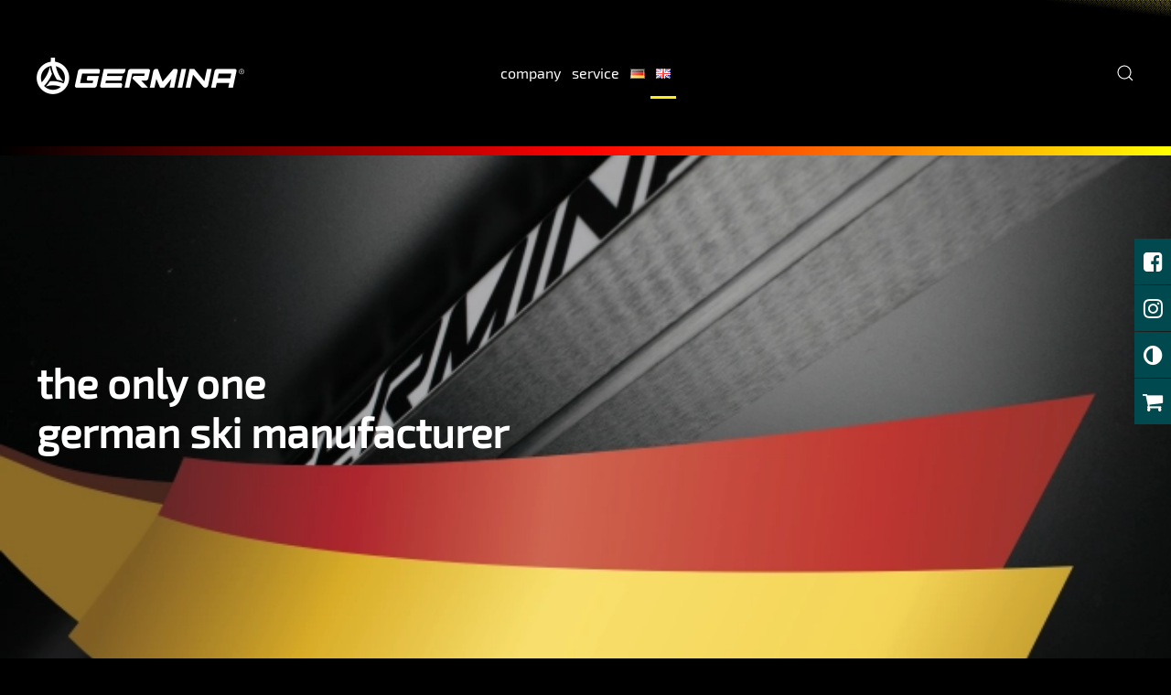

--- FILE ---
content_type: text/html; charset=UTF-8
request_url: https://www.germina.de/en/start
body_size: 16717
content:
<!DOCTYPE html>
<html lang="en-GB">
    <head>
        <meta charset="UTF-8">
        <meta name="viewport" content="width=device-width, initial-scale=1">
        <link rel="icon" href="/wp-content/uploads/2017/04/germina_app-e1498544067890.png" sizes="any">
                <link rel="apple-touch-icon" href="/wp-content/uploads/2017/04/germina_app-e1498544067890.png">
                <meta name='robots' content='index, follow, max-image-preview:large, max-snippet:-1, max-video-preview:-1' />
	<style>img:is([sizes="auto" i], [sizes^="auto," i]) { contain-intrinsic-size: 3000px 1500px }</style>
	<link rel="alternate" href="https://www.germina.de/" hreflang="de" />
<link rel="alternate" href="https://www.germina.de/en/start" hreflang="en" />

	<!-- This site is optimized with the Yoast SEO plugin v26.7 - https://yoast.com/wordpress/plugins/seo/ -->
	<title>GERMINA - Langlaufski / Skiroller / Mountainbikes aus Thüringen</title>
	<meta name="description" content="DEINE NATUR. DEIN SPORT! Mountainbikes - Skiroller - Langlaufski von GERMINA . Wir produzieren und entwickeln für dich individuelle Sportartikel in Thüringen" />
	<link rel="canonical" href="https://www.germina.de/en/start/" />
	<meta property="og:locale" content="en_GB" />
	<meta property="og:locale:alternate" content="de_DE" />
	<meta property="og:type" content="website" />
	<meta property="og:title" content="GERMINA - Langlaufski / Skiroller / Mountainbikes aus Thüringen" />
	<meta property="og:description" content="DEINE NATUR. DEIN SPORT! Mountainbikes - Skiroller - Langlaufski von GERMINA . Wir produzieren und entwickeln für dich individuelle Sportartikel in Thüringen" />
	<meta property="og:url" content="https://www.germina.de/en/start" />
	<meta property="og:site_name" content="GERMINA" />
	<meta property="article:modified_time" content="2019-08-02T07:55:08+00:00" />
	<meta property="og:image" content="http://wp-content/uploads/2017/08/winter_500x500.jpg" />
	<meta name="twitter:card" content="summary_large_image" />
	<script type="application/ld+json" class="yoast-schema-graph">{"@context":"https://schema.org","@graph":[{"@type":"WebPage","@id":"https://www.germina.de/en/start","url":"https://www.germina.de/en/start","name":"GERMINA - Langlaufski / Skiroller / Mountainbikes aus Thüringen","isPartOf":{"@id":"https://www.germina.de/en/start/#website"},"datePublished":"2019-08-01T13:28:13+00:00","dateModified":"2019-08-02T07:55:08+00:00","description":"DEINE NATUR. DEIN SPORT! Mountainbikes - Skiroller - Langlaufski von GERMINA . Wir produzieren und entwickeln für dich individuelle Sportartikel in Thüringen","breadcrumb":{"@id":"https://www.germina.de/en/start#breadcrumb"},"inLanguage":"en-GB","potentialAction":[{"@type":"ReadAction","target":["https://www.germina.de/en/start"]}]},{"@type":"BreadcrumbList","@id":"https://www.germina.de/en/start#breadcrumb","itemListElement":[{"@type":"ListItem","position":1,"name":"Startseite"}]},{"@type":"WebSite","@id":"https://www.germina.de/en/start/#website","url":"https://www.germina.de/en/start/","name":"GERMINA","description":"Langlaufski - Skiroller - Mountainbikes","potentialAction":[{"@type":"SearchAction","target":{"@type":"EntryPoint","urlTemplate":"https://www.germina.de/en/start/?s={search_term_string}"},"query-input":{"@type":"PropertyValueSpecification","valueRequired":true,"valueName":"search_term_string"}}],"inLanguage":"en-GB"}]}</script>
	<!-- / Yoast SEO plugin. -->


<link rel='dns-prefetch' href='//www.germina.de' />
<link rel="alternate" type="application/rss+xml" title="GERMINA &raquo; Feed" href="https://www.germina.de/en/feed" />
<link rel="alternate" type="application/rss+xml" title="GERMINA &raquo; Comments Feed" href="https://www.germina.de/en/comments/feed" />
		<style>
			.lazyload,
			.lazyloading {
				max-width: 100%;
			}
		</style>
				<!-- This site uses the Google Analytics by MonsterInsights plugin v9.11.1 - Using Analytics tracking - https://www.monsterinsights.com/ -->
							<script src="//www.googletagmanager.com/gtag/js?id=G-P2PJZXXTD9"  data-cfasync="false" data-wpfc-render="false" type="text/javascript" async></script>
			<script data-cfasync="false" data-wpfc-render="false" type="text/javascript">
				var mi_version = '9.11.1';
				var mi_track_user = true;
				var mi_no_track_reason = '';
								var MonsterInsightsDefaultLocations = {"page_location":"https:\/\/www.germina.de\/en\/start\/","page_referrer":"http:\/\/www.germina.de"};
								if ( typeof MonsterInsightsPrivacyGuardFilter === 'function' ) {
					var MonsterInsightsLocations = (typeof MonsterInsightsExcludeQuery === 'object') ? MonsterInsightsPrivacyGuardFilter( MonsterInsightsExcludeQuery ) : MonsterInsightsPrivacyGuardFilter( MonsterInsightsDefaultLocations );
				} else {
					var MonsterInsightsLocations = (typeof MonsterInsightsExcludeQuery === 'object') ? MonsterInsightsExcludeQuery : MonsterInsightsDefaultLocations;
				}

								var disableStrs = [
										'ga-disable-G-P2PJZXXTD9',
									];

				/* Function to detect opted out users */
				function __gtagTrackerIsOptedOut() {
					for (var index = 0; index < disableStrs.length; index++) {
						if (document.cookie.indexOf(disableStrs[index] + '=true') > -1) {
							return true;
						}
					}

					return false;
				}

				/* Disable tracking if the opt-out cookie exists. */
				if (__gtagTrackerIsOptedOut()) {
					for (var index = 0; index < disableStrs.length; index++) {
						window[disableStrs[index]] = true;
					}
				}

				/* Opt-out function */
				function __gtagTrackerOptout() {
					for (var index = 0; index < disableStrs.length; index++) {
						document.cookie = disableStrs[index] + '=true; expires=Thu, 31 Dec 2099 23:59:59 UTC; path=/';
						window[disableStrs[index]] = true;
					}
				}

				if ('undefined' === typeof gaOptout) {
					function gaOptout() {
						__gtagTrackerOptout();
					}
				}
								window.dataLayer = window.dataLayer || [];

				window.MonsterInsightsDualTracker = {
					helpers: {},
					trackers: {},
				};
				if (mi_track_user) {
					function __gtagDataLayer() {
						dataLayer.push(arguments);
					}

					function __gtagTracker(type, name, parameters) {
						if (!parameters) {
							parameters = {};
						}

						if (parameters.send_to) {
							__gtagDataLayer.apply(null, arguments);
							return;
						}

						if (type === 'event') {
														parameters.send_to = monsterinsights_frontend.v4_id;
							var hookName = name;
							if (typeof parameters['event_category'] !== 'undefined') {
								hookName = parameters['event_category'] + ':' + name;
							}

							if (typeof MonsterInsightsDualTracker.trackers[hookName] !== 'undefined') {
								MonsterInsightsDualTracker.trackers[hookName](parameters);
							} else {
								__gtagDataLayer('event', name, parameters);
							}
							
						} else {
							__gtagDataLayer.apply(null, arguments);
						}
					}

					__gtagTracker('js', new Date());
					__gtagTracker('set', {
						'developer_id.dZGIzZG': true,
											});
					if ( MonsterInsightsLocations.page_location ) {
						__gtagTracker('set', MonsterInsightsLocations);
					}
										__gtagTracker('config', 'G-P2PJZXXTD9', {"forceSSL":"true"} );
										window.gtag = __gtagTracker;										(function () {
						/* https://developers.google.com/analytics/devguides/collection/analyticsjs/ */
						/* ga and __gaTracker compatibility shim. */
						var noopfn = function () {
							return null;
						};
						var newtracker = function () {
							return new Tracker();
						};
						var Tracker = function () {
							return null;
						};
						var p = Tracker.prototype;
						p.get = noopfn;
						p.set = noopfn;
						p.send = function () {
							var args = Array.prototype.slice.call(arguments);
							args.unshift('send');
							__gaTracker.apply(null, args);
						};
						var __gaTracker = function () {
							var len = arguments.length;
							if (len === 0) {
								return;
							}
							var f = arguments[len - 1];
							if (typeof f !== 'object' || f === null || typeof f.hitCallback !== 'function') {
								if ('send' === arguments[0]) {
									var hitConverted, hitObject = false, action;
									if ('event' === arguments[1]) {
										if ('undefined' !== typeof arguments[3]) {
											hitObject = {
												'eventAction': arguments[3],
												'eventCategory': arguments[2],
												'eventLabel': arguments[4],
												'value': arguments[5] ? arguments[5] : 1,
											}
										}
									}
									if ('pageview' === arguments[1]) {
										if ('undefined' !== typeof arguments[2]) {
											hitObject = {
												'eventAction': 'page_view',
												'page_path': arguments[2],
											}
										}
									}
									if (typeof arguments[2] === 'object') {
										hitObject = arguments[2];
									}
									if (typeof arguments[5] === 'object') {
										Object.assign(hitObject, arguments[5]);
									}
									if ('undefined' !== typeof arguments[1].hitType) {
										hitObject = arguments[1];
										if ('pageview' === hitObject.hitType) {
											hitObject.eventAction = 'page_view';
										}
									}
									if (hitObject) {
										action = 'timing' === arguments[1].hitType ? 'timing_complete' : hitObject.eventAction;
										hitConverted = mapArgs(hitObject);
										__gtagTracker('event', action, hitConverted);
									}
								}
								return;
							}

							function mapArgs(args) {
								var arg, hit = {};
								var gaMap = {
									'eventCategory': 'event_category',
									'eventAction': 'event_action',
									'eventLabel': 'event_label',
									'eventValue': 'event_value',
									'nonInteraction': 'non_interaction',
									'timingCategory': 'event_category',
									'timingVar': 'name',
									'timingValue': 'value',
									'timingLabel': 'event_label',
									'page': 'page_path',
									'location': 'page_location',
									'title': 'page_title',
									'referrer' : 'page_referrer',
								};
								for (arg in args) {
																		if (!(!args.hasOwnProperty(arg) || !gaMap.hasOwnProperty(arg))) {
										hit[gaMap[arg]] = args[arg];
									} else {
										hit[arg] = args[arg];
									}
								}
								return hit;
							}

							try {
								f.hitCallback();
							} catch (ex) {
							}
						};
						__gaTracker.create = newtracker;
						__gaTracker.getByName = newtracker;
						__gaTracker.getAll = function () {
							return [];
						};
						__gaTracker.remove = noopfn;
						__gaTracker.loaded = true;
						window['__gaTracker'] = __gaTracker;
					})();
									} else {
										console.log("");
					(function () {
						function __gtagTracker() {
							return null;
						}

						window['__gtagTracker'] = __gtagTracker;
						window['gtag'] = __gtagTracker;
					})();
									}
			</script>
							<!-- / Google Analytics by MonsterInsights -->
		<script type="text/javascript">
/* <![CDATA[ */
window._wpemojiSettings = {"baseUrl":"https:\/\/s.w.org\/images\/core\/emoji\/16.0.1\/72x72\/","ext":".png","svgUrl":"https:\/\/s.w.org\/images\/core\/emoji\/16.0.1\/svg\/","svgExt":".svg","source":{"concatemoji":"https:\/\/www.germina.de\/wp-includes\/js\/wp-emoji-release.min.js?ver=6.8.3"}};
/*! This file is auto-generated */
!function(s,n){var o,i,e;function c(e){try{var t={supportTests:e,timestamp:(new Date).valueOf()};sessionStorage.setItem(o,JSON.stringify(t))}catch(e){}}function p(e,t,n){e.clearRect(0,0,e.canvas.width,e.canvas.height),e.fillText(t,0,0);var t=new Uint32Array(e.getImageData(0,0,e.canvas.width,e.canvas.height).data),a=(e.clearRect(0,0,e.canvas.width,e.canvas.height),e.fillText(n,0,0),new Uint32Array(e.getImageData(0,0,e.canvas.width,e.canvas.height).data));return t.every(function(e,t){return e===a[t]})}function u(e,t){e.clearRect(0,0,e.canvas.width,e.canvas.height),e.fillText(t,0,0);for(var n=e.getImageData(16,16,1,1),a=0;a<n.data.length;a++)if(0!==n.data[a])return!1;return!0}function f(e,t,n,a){switch(t){case"flag":return n(e,"\ud83c\udff3\ufe0f\u200d\u26a7\ufe0f","\ud83c\udff3\ufe0f\u200b\u26a7\ufe0f")?!1:!n(e,"\ud83c\udde8\ud83c\uddf6","\ud83c\udde8\u200b\ud83c\uddf6")&&!n(e,"\ud83c\udff4\udb40\udc67\udb40\udc62\udb40\udc65\udb40\udc6e\udb40\udc67\udb40\udc7f","\ud83c\udff4\u200b\udb40\udc67\u200b\udb40\udc62\u200b\udb40\udc65\u200b\udb40\udc6e\u200b\udb40\udc67\u200b\udb40\udc7f");case"emoji":return!a(e,"\ud83e\udedf")}return!1}function g(e,t,n,a){var r="undefined"!=typeof WorkerGlobalScope&&self instanceof WorkerGlobalScope?new OffscreenCanvas(300,150):s.createElement("canvas"),o=r.getContext("2d",{willReadFrequently:!0}),i=(o.textBaseline="top",o.font="600 32px Arial",{});return e.forEach(function(e){i[e]=t(o,e,n,a)}),i}function t(e){var t=s.createElement("script");t.src=e,t.defer=!0,s.head.appendChild(t)}"undefined"!=typeof Promise&&(o="wpEmojiSettingsSupports",i=["flag","emoji"],n.supports={everything:!0,everythingExceptFlag:!0},e=new Promise(function(e){s.addEventListener("DOMContentLoaded",e,{once:!0})}),new Promise(function(t){var n=function(){try{var e=JSON.parse(sessionStorage.getItem(o));if("object"==typeof e&&"number"==typeof e.timestamp&&(new Date).valueOf()<e.timestamp+604800&&"object"==typeof e.supportTests)return e.supportTests}catch(e){}return null}();if(!n){if("undefined"!=typeof Worker&&"undefined"!=typeof OffscreenCanvas&&"undefined"!=typeof URL&&URL.createObjectURL&&"undefined"!=typeof Blob)try{var e="postMessage("+g.toString()+"("+[JSON.stringify(i),f.toString(),p.toString(),u.toString()].join(",")+"));",a=new Blob([e],{type:"text/javascript"}),r=new Worker(URL.createObjectURL(a),{name:"wpTestEmojiSupports"});return void(r.onmessage=function(e){c(n=e.data),r.terminate(),t(n)})}catch(e){}c(n=g(i,f,p,u))}t(n)}).then(function(e){for(var t in e)n.supports[t]=e[t],n.supports.everything=n.supports.everything&&n.supports[t],"flag"!==t&&(n.supports.everythingExceptFlag=n.supports.everythingExceptFlag&&n.supports[t]);n.supports.everythingExceptFlag=n.supports.everythingExceptFlag&&!n.supports.flag,n.DOMReady=!1,n.readyCallback=function(){n.DOMReady=!0}}).then(function(){return e}).then(function(){var e;n.supports.everything||(n.readyCallback(),(e=n.source||{}).concatemoji?t(e.concatemoji):e.wpemoji&&e.twemoji&&(t(e.twemoji),t(e.wpemoji)))}))}((window,document),window._wpemojiSettings);
/* ]]> */
</script>
<link rel='stylesheet' id='fttb-style-css' href='https://www.germina.de/wp-content/plugins/float-to-top-button/css/float-to-top-button.min.css?ver=2.3.6' type='text/css' media='all' />
<style id='wp-emoji-styles-inline-css' type='text/css'>

	img.wp-smiley, img.emoji {
		display: inline !important;
		border: none !important;
		box-shadow: none !important;
		height: 1em !important;
		width: 1em !important;
		margin: 0 0.07em !important;
		vertical-align: -0.1em !important;
		background: none !important;
		padding: 0 !important;
	}
</style>
<link rel='stylesheet' id='wp-block-library-css' href='https://www.germina.de/wp-includes/css/dist/block-library/style.min.css?ver=6.8.3' type='text/css' media='all' />
<style id='classic-theme-styles-inline-css' type='text/css'>
/*! This file is auto-generated */
.wp-block-button__link{color:#fff;background-color:#32373c;border-radius:9999px;box-shadow:none;text-decoration:none;padding:calc(.667em + 2px) calc(1.333em + 2px);font-size:1.125em}.wp-block-file__button{background:#32373c;color:#fff;text-decoration:none}
</style>
<style id='global-styles-inline-css' type='text/css'>
:root{--wp--preset--aspect-ratio--square: 1;--wp--preset--aspect-ratio--4-3: 4/3;--wp--preset--aspect-ratio--3-4: 3/4;--wp--preset--aspect-ratio--3-2: 3/2;--wp--preset--aspect-ratio--2-3: 2/3;--wp--preset--aspect-ratio--16-9: 16/9;--wp--preset--aspect-ratio--9-16: 9/16;--wp--preset--color--black: #000000;--wp--preset--color--cyan-bluish-gray: #abb8c3;--wp--preset--color--white: #ffffff;--wp--preset--color--pale-pink: #f78da7;--wp--preset--color--vivid-red: #cf2e2e;--wp--preset--color--luminous-vivid-orange: #ff6900;--wp--preset--color--luminous-vivid-amber: #fcb900;--wp--preset--color--light-green-cyan: #7bdcb5;--wp--preset--color--vivid-green-cyan: #00d084;--wp--preset--color--pale-cyan-blue: #8ed1fc;--wp--preset--color--vivid-cyan-blue: #0693e3;--wp--preset--color--vivid-purple: #9b51e0;--wp--preset--gradient--vivid-cyan-blue-to-vivid-purple: linear-gradient(135deg,rgba(6,147,227,1) 0%,rgb(155,81,224) 100%);--wp--preset--gradient--light-green-cyan-to-vivid-green-cyan: linear-gradient(135deg,rgb(122,220,180) 0%,rgb(0,208,130) 100%);--wp--preset--gradient--luminous-vivid-amber-to-luminous-vivid-orange: linear-gradient(135deg,rgba(252,185,0,1) 0%,rgba(255,105,0,1) 100%);--wp--preset--gradient--luminous-vivid-orange-to-vivid-red: linear-gradient(135deg,rgba(255,105,0,1) 0%,rgb(207,46,46) 100%);--wp--preset--gradient--very-light-gray-to-cyan-bluish-gray: linear-gradient(135deg,rgb(238,238,238) 0%,rgb(169,184,195) 100%);--wp--preset--gradient--cool-to-warm-spectrum: linear-gradient(135deg,rgb(74,234,220) 0%,rgb(151,120,209) 20%,rgb(207,42,186) 40%,rgb(238,44,130) 60%,rgb(251,105,98) 80%,rgb(254,248,76) 100%);--wp--preset--gradient--blush-light-purple: linear-gradient(135deg,rgb(255,206,236) 0%,rgb(152,150,240) 100%);--wp--preset--gradient--blush-bordeaux: linear-gradient(135deg,rgb(254,205,165) 0%,rgb(254,45,45) 50%,rgb(107,0,62) 100%);--wp--preset--gradient--luminous-dusk: linear-gradient(135deg,rgb(255,203,112) 0%,rgb(199,81,192) 50%,rgb(65,88,208) 100%);--wp--preset--gradient--pale-ocean: linear-gradient(135deg,rgb(255,245,203) 0%,rgb(182,227,212) 50%,rgb(51,167,181) 100%);--wp--preset--gradient--electric-grass: linear-gradient(135deg,rgb(202,248,128) 0%,rgb(113,206,126) 100%);--wp--preset--gradient--midnight: linear-gradient(135deg,rgb(2,3,129) 0%,rgb(40,116,252) 100%);--wp--preset--font-size--small: 13px;--wp--preset--font-size--medium: 20px;--wp--preset--font-size--large: 36px;--wp--preset--font-size--x-large: 42px;--wp--preset--spacing--20: 0.44rem;--wp--preset--spacing--30: 0.67rem;--wp--preset--spacing--40: 1rem;--wp--preset--spacing--50: 1.5rem;--wp--preset--spacing--60: 2.25rem;--wp--preset--spacing--70: 3.38rem;--wp--preset--spacing--80: 5.06rem;--wp--preset--shadow--natural: 6px 6px 9px rgba(0, 0, 0, 0.2);--wp--preset--shadow--deep: 12px 12px 50px rgba(0, 0, 0, 0.4);--wp--preset--shadow--sharp: 6px 6px 0px rgba(0, 0, 0, 0.2);--wp--preset--shadow--outlined: 6px 6px 0px -3px rgba(255, 255, 255, 1), 6px 6px rgba(0, 0, 0, 1);--wp--preset--shadow--crisp: 6px 6px 0px rgba(0, 0, 0, 1);}:where(.is-layout-flex){gap: 0.5em;}:where(.is-layout-grid){gap: 0.5em;}body .is-layout-flex{display: flex;}.is-layout-flex{flex-wrap: wrap;align-items: center;}.is-layout-flex > :is(*, div){margin: 0;}body .is-layout-grid{display: grid;}.is-layout-grid > :is(*, div){margin: 0;}:where(.wp-block-columns.is-layout-flex){gap: 2em;}:where(.wp-block-columns.is-layout-grid){gap: 2em;}:where(.wp-block-post-template.is-layout-flex){gap: 1.25em;}:where(.wp-block-post-template.is-layout-grid){gap: 1.25em;}.has-black-color{color: var(--wp--preset--color--black) !important;}.has-cyan-bluish-gray-color{color: var(--wp--preset--color--cyan-bluish-gray) !important;}.has-white-color{color: var(--wp--preset--color--white) !important;}.has-pale-pink-color{color: var(--wp--preset--color--pale-pink) !important;}.has-vivid-red-color{color: var(--wp--preset--color--vivid-red) !important;}.has-luminous-vivid-orange-color{color: var(--wp--preset--color--luminous-vivid-orange) !important;}.has-luminous-vivid-amber-color{color: var(--wp--preset--color--luminous-vivid-amber) !important;}.has-light-green-cyan-color{color: var(--wp--preset--color--light-green-cyan) !important;}.has-vivid-green-cyan-color{color: var(--wp--preset--color--vivid-green-cyan) !important;}.has-pale-cyan-blue-color{color: var(--wp--preset--color--pale-cyan-blue) !important;}.has-vivid-cyan-blue-color{color: var(--wp--preset--color--vivid-cyan-blue) !important;}.has-vivid-purple-color{color: var(--wp--preset--color--vivid-purple) !important;}.has-black-background-color{background-color: var(--wp--preset--color--black) !important;}.has-cyan-bluish-gray-background-color{background-color: var(--wp--preset--color--cyan-bluish-gray) !important;}.has-white-background-color{background-color: var(--wp--preset--color--white) !important;}.has-pale-pink-background-color{background-color: var(--wp--preset--color--pale-pink) !important;}.has-vivid-red-background-color{background-color: var(--wp--preset--color--vivid-red) !important;}.has-luminous-vivid-orange-background-color{background-color: var(--wp--preset--color--luminous-vivid-orange) !important;}.has-luminous-vivid-amber-background-color{background-color: var(--wp--preset--color--luminous-vivid-amber) !important;}.has-light-green-cyan-background-color{background-color: var(--wp--preset--color--light-green-cyan) !important;}.has-vivid-green-cyan-background-color{background-color: var(--wp--preset--color--vivid-green-cyan) !important;}.has-pale-cyan-blue-background-color{background-color: var(--wp--preset--color--pale-cyan-blue) !important;}.has-vivid-cyan-blue-background-color{background-color: var(--wp--preset--color--vivid-cyan-blue) !important;}.has-vivid-purple-background-color{background-color: var(--wp--preset--color--vivid-purple) !important;}.has-black-border-color{border-color: var(--wp--preset--color--black) !important;}.has-cyan-bluish-gray-border-color{border-color: var(--wp--preset--color--cyan-bluish-gray) !important;}.has-white-border-color{border-color: var(--wp--preset--color--white) !important;}.has-pale-pink-border-color{border-color: var(--wp--preset--color--pale-pink) !important;}.has-vivid-red-border-color{border-color: var(--wp--preset--color--vivid-red) !important;}.has-luminous-vivid-orange-border-color{border-color: var(--wp--preset--color--luminous-vivid-orange) !important;}.has-luminous-vivid-amber-border-color{border-color: var(--wp--preset--color--luminous-vivid-amber) !important;}.has-light-green-cyan-border-color{border-color: var(--wp--preset--color--light-green-cyan) !important;}.has-vivid-green-cyan-border-color{border-color: var(--wp--preset--color--vivid-green-cyan) !important;}.has-pale-cyan-blue-border-color{border-color: var(--wp--preset--color--pale-cyan-blue) !important;}.has-vivid-cyan-blue-border-color{border-color: var(--wp--preset--color--vivid-cyan-blue) !important;}.has-vivid-purple-border-color{border-color: var(--wp--preset--color--vivid-purple) !important;}.has-vivid-cyan-blue-to-vivid-purple-gradient-background{background: var(--wp--preset--gradient--vivid-cyan-blue-to-vivid-purple) !important;}.has-light-green-cyan-to-vivid-green-cyan-gradient-background{background: var(--wp--preset--gradient--light-green-cyan-to-vivid-green-cyan) !important;}.has-luminous-vivid-amber-to-luminous-vivid-orange-gradient-background{background: var(--wp--preset--gradient--luminous-vivid-amber-to-luminous-vivid-orange) !important;}.has-luminous-vivid-orange-to-vivid-red-gradient-background{background: var(--wp--preset--gradient--luminous-vivid-orange-to-vivid-red) !important;}.has-very-light-gray-to-cyan-bluish-gray-gradient-background{background: var(--wp--preset--gradient--very-light-gray-to-cyan-bluish-gray) !important;}.has-cool-to-warm-spectrum-gradient-background{background: var(--wp--preset--gradient--cool-to-warm-spectrum) !important;}.has-blush-light-purple-gradient-background{background: var(--wp--preset--gradient--blush-light-purple) !important;}.has-blush-bordeaux-gradient-background{background: var(--wp--preset--gradient--blush-bordeaux) !important;}.has-luminous-dusk-gradient-background{background: var(--wp--preset--gradient--luminous-dusk) !important;}.has-pale-ocean-gradient-background{background: var(--wp--preset--gradient--pale-ocean) !important;}.has-electric-grass-gradient-background{background: var(--wp--preset--gradient--electric-grass) !important;}.has-midnight-gradient-background{background: var(--wp--preset--gradient--midnight) !important;}.has-small-font-size{font-size: var(--wp--preset--font-size--small) !important;}.has-medium-font-size{font-size: var(--wp--preset--font-size--medium) !important;}.has-large-font-size{font-size: var(--wp--preset--font-size--large) !important;}.has-x-large-font-size{font-size: var(--wp--preset--font-size--x-large) !important;}
:where(.wp-block-post-template.is-layout-flex){gap: 1.25em;}:where(.wp-block-post-template.is-layout-grid){gap: 1.25em;}
:where(.wp-block-columns.is-layout-flex){gap: 2em;}:where(.wp-block-columns.is-layout-grid){gap: 2em;}
:root :where(.wp-block-pullquote){font-size: 1.5em;line-height: 1.6;}
</style>
<link rel='stylesheet' id='my-style-css' href='https://www.germina.de/wp-content/plugins/cardoza-3d-tag-cloud//public/css/cardoza3dtagcloud.css?ver=6.8.3' type='text/css' media='all' />
<link rel='stylesheet' id='contact-form-7-css' href='https://www.germina.de/wp-content/plugins/contact-form-7/includes/css/styles.css?ver=6.1.4' type='text/css' media='all' />
<link rel='stylesheet' id='hover-effects-css' href='https://www.germina.de/wp-content/plugins/hover-effects/asset/css/hover.css?ver=2.1.3' type='text/css' media='all' />
<link rel='stylesheet' id='side-menu-css' href='https://www.germina.de/wp-content/plugins/side-menu/public/css/style.css?ver=3.1.6' type='text/css' media='all' />
<link rel='stylesheet' id='side-menu-css-css' href='https://www.germina.de/wp-content/plugins/side-menu/public/css/left.css?ver=3.1.6' type='text/css' media='all' />
<link rel='stylesheet' id='side-menu-font-awesome-css' href='https://www.germina.de/wp-content/plugins/side-menu/asset/font-awesome/css/font-awesome.min.css?ver=4.7.0' type='text/css' media='all' />
<link rel='stylesheet' id='spba-animate-css' href='https://www.germina.de/wp-content/plugins/so-page-builder-animate/css/animate.min.css?ver=1' type='text/css' media='all' />
<link rel='stylesheet' id='newsletter-css' href='https://www.germina.de/wp-content/plugins/newsletter/style.css?ver=9.1.0' type='text/css' media='all' />
<link href="https://www.germina.de/wp-content/themes/yootheme/css/theme.1.css?ver=1737978358" rel="stylesheet">
<!--n2css--><!--n2js--><script type="text/javascript" src="https://www.germina.de/wp-includes/js/jquery/jquery.min.js?ver=3.7.1" id="jquery-core-js"></script>
<script type="text/javascript" src="https://www.germina.de/wp-includes/js/jquery/jquery-migrate.min.js?ver=3.4.1" id="jquery-migrate-js"></script>
<script type="text/javascript" src="https://www.germina.de/wp-content/plugins/google-analytics-for-wordpress/assets/js/frontend-gtag.min.js?ver=9.11.1" id="monsterinsights-frontend-script-js" async="async" data-wp-strategy="async"></script>
<script data-cfasync="false" data-wpfc-render="false" type="text/javascript" id='monsterinsights-frontend-script-js-extra'>/* <![CDATA[ */
var monsterinsights_frontend = {"js_events_tracking":"true","download_extensions":"doc,pdf,ppt,zip,xls,docx,pptx,xlsx","inbound_paths":"[]","home_url":"https:\/\/www.germina.de","hash_tracking":"false","v4_id":"G-P2PJZXXTD9"};/* ]]> */
</script>
<script type="text/javascript" src="https://www.germina.de/wp-includes/js/tinymce/tinymce.min.js?ver=49110-20250317" id="wp-tinymce-root-js"></script>
<script type="text/javascript" src="https://www.germina.de/wp-includes/js/tinymce/plugins/compat3x/plugin.min.js?ver=49110-20250317" id="wp-tinymce-js"></script>
<script type="text/javascript" src="https://www.germina.de/wp-content/plugins/cardoza-3d-tag-cloud/jquery.tagcanvas.min.js?ver=6.8.3" id="tag_handle-js"></script>
<script type="text/javascript" src="https://www.germina.de/wp-content/plugins/side-menu/public/js/side-menu.js?ver=3.1.6" id="side-menu-js"></script>
<link rel="https://api.w.org/" href="https://www.germina.de/wp-json/" /><link rel="alternate" title="JSON" type="application/json" href="https://www.germina.de/wp-json/wp/v2/pages/2732" /><link rel="EditURI" type="application/rsd+xml" title="RSD" href="https://www.germina.de/xmlrpc.php?rsd" />
<meta name="generator" content="WordPress 6.8.3" />
<link rel='shortlink' href='https://www.germina.de/' />
<link rel="alternate" title="oEmbed (JSON)" type="application/json+oembed" href="https://www.germina.de/wp-json/oembed/1.0/embed?url=https%3A%2F%2Fwww.germina.de%2Fen%2Fstart&#038;lang=en" />
<link rel="alternate" title="oEmbed (XML)" type="text/xml+oembed" href="https://www.germina.de/wp-json/oembed/1.0/embed?url=https%3A%2F%2Fwww.germina.de%2Fen%2Fstart&#038;format=xml&#038;lang=en" />
	<script type="text/javascript">
		$j = jQuery.noConflict();
		$j(document).ready(function() {
			if(!$j('#myCanvas').tagcanvas({
				textColour: '#333333',
				outlineColour: '#ffffff',
				reverse: true,
				depth: 0.8,
				textFont: null,
				weight: true,
				maxSpeed: 0.05
			},'tags')) {
				$j('#myCanvasContainer').hide();
			}
		});
	</script>
	
<!-- wp_auction start -->
<link type="text/css" rel="stylesheet" href="https://www.germina.de/wp-includes/js/thickbox/thickbox.css" />

<link type="text/css" rel="stylesheet" href="https://www.germina.de/wp-content/plugins/wp-auctions/styles/Graphite/color.css" />

      
  
<!-- wp_auction end -->

		<script>
			document.documentElement.className = document.documentElement.className.replace('no-js', 'js');
		</script>
				<style>
			.no-js img.lazyload {
				display: none;
			}

			figure.wp-block-image img.lazyloading {
				min-width: 150px;
			}

			.lazyload,
			.lazyloading {
				--smush-placeholder-width: 100px;
				--smush-placeholder-aspect-ratio: 1/1;
				width: var(--smush-image-width, var(--smush-placeholder-width)) !important;
				aspect-ratio: var(--smush-image-aspect-ratio, var(--smush-placeholder-aspect-ratio)) !important;
			}

						.lazyload, .lazyloading {
				opacity: 0;
			}

			.lazyloaded {
				opacity: 1;
				transition: opacity 400ms;
				transition-delay: 0ms;
			}

					</style>
		<script src="https://www.germina.de/wp-content/themes/yootheme/vendor/assets/uikit/dist/js/uikit.min.js?ver=4.5.1"></script>
<script src="https://www.germina.de/wp-content/themes/yootheme/vendor/assets/uikit/dist/js/uikit-icons.min.js?ver=4.5.1"></script>
<script src="https://www.germina.de/wp-content/themes/yootheme/js/theme.js?ver=4.5.1"></script>
<script>window.yootheme ||= {}; var $theme = yootheme.theme = {"i18n":{"close":{"label":"Close","0":"yootheme"},"totop":{"label":"Back to top","0":"yootheme"},"marker":{"label":"Open","0":"yootheme"},"navbarToggleIcon":{"label":"Open menu","0":"yootheme"},"paginationPrevious":{"label":"Previous page","0":"yootheme"},"paginationNext":{"label":"Next page","0":"yootheme"},"searchIcon":{"toggle":"Open Search","submit":"Submit Search"},"slider":{"next":"Next slide","previous":"Previous slide","slideX":"Slide %s","slideLabel":"%s of %s"},"slideshow":{"next":"Next slide","previous":"Previous slide","slideX":"Slide %s","slideLabel":"%s of %s"},"lightboxPanel":{"next":"Next slide","previous":"Previous slide","slideLabel":"%s of %s","close":"Close"}}};</script>
<link rel="icon" href="https://www.germina.de/wp-content/uploads/2017/04/cropped-germina_app-32x32.png" sizes="32x32" />
<link rel="icon" href="https://www.germina.de/wp-content/uploads/2017/04/cropped-germina_app-192x192.png" sizes="192x192" />
<link rel="apple-touch-icon" href="https://www.germina.de/wp-content/uploads/2017/04/cropped-germina_app-180x180.png" />
<meta name="msapplication-TileImage" content="https://www.germina.de/wp-content/uploads/2017/04/cropped-germina_app-270x270.png" />
		<style type="text/css" id="wp-custom-css">
			.uk-navbar-container {
  border-left: 0px solid;
	border-right: 0px solid;
	border-top: 0px solid;
	border-bottom: 10px solid;
  border-image-source: linear-gradient(90deg, rgb(0,0,0),#ff0000,#ffff00);
  border-image-slice: 1;
}

.uk-navbar-container:not(.uk-navbar-transparent) {
	background-image: url( /bild/background_karo.jpg);
	background-position: top right;
	background-repeat: no-repeat;
	background-size: 20%;
	background-color: black;
}		</style>
		<!-- Dojo Digital Hide Title -->
<script type="text/javascript">
	jQuery(document).ready(function($){

		if( $('.entry-title').length != 0 ) {
			$('.entry-title span.dojodigital_toggle_title').parents('.entry-title:first').hide();
		} else {
			$('h1 span.dojodigital_toggle_title').parents('h1:first').hide();
			$('h2 span.dojodigital_toggle_title').parents('h2:first').hide();
		}

	});
</script>
<noscript><style type="text/css"> .entry-title { display:none !important; }</style></noscript>
<style type="text/css"> body.dojo-hide-title .entry-title { display:none !important; }</style>
<!-- END Dojo Digital Hide Title -->

			    </head>
    <body class="home wp-singular page-template-default page page-id-2732 wp-theme-yootheme  dojo-hide-title">

        
        <div class="uk-hidden-visually uk-notification uk-notification-top-left uk-width-auto">
            <div class="uk-notification-message">
                <a href="#tm-main" class="uk-link-reset">Skip to main content</a>
            </div>
        </div>

        
        
        <div class="tm-page">

                        


<header class="tm-header-mobile uk-hidden@m">


    
        <div class="uk-navbar-container">

            <div class="uk-container uk-container-expand">
                <nav class="uk-navbar" uk-navbar="{&quot;align&quot;:&quot;center&quot;,&quot;container&quot;:&quot;.tm-header-mobile&quot;,&quot;boundary&quot;:&quot;.tm-header-mobile .uk-navbar-container&quot;}">

                                        <div class="uk-navbar-left ">

                        
                                                    <a uk-toggle href="#tm-dialog-mobile" class="uk-navbar-toggle">

        
        <div uk-navbar-toggle-icon></div>

        
    </a>                        
                        
                    </div>
                    
                                        <div class="uk-navbar-center">

                                                    <a href="https://www.germina.de/en/start/" aria-label="Back to home" class="uk-logo uk-navbar-item">
    <picture>
<source type="image/webp" data-srcset="/wp-content/themes/yootheme/cache/c1/website_weiss1-c1e78d0f.webp 227w, /wp-content/themes/yootheme/cache/97/website_weiss1-979aeb64.webp 453w, /wp-content/themes/yootheme/cache/6a/website_weiss1-6a631311.webp 454w" data-sizes="(min-width: 227px) 227px">
<img alt="Germina" data-src="/wp-content/themes/yootheme/cache/b5/website_weiss1-b5d629a1.png" width="227" height="40" src="[data-uri]" class="lazyload" style="--smush-placeholder-width: 227px; --smush-placeholder-aspect-ratio: 227/40;">
</picture><picture>
<source type="image/webp" data-srcset="/wp-content/themes/yootheme/cache/b5/website_weiss-b55eed2c.webp 227w, /wp-content/themes/yootheme/cache/95/website_weiss-95c5cb0a.webp 453w, /wp-content/themes/yootheme/cache/68/website_weiss-683c337f.webp 454w" data-sizes="(min-width: 227px) 227px">
<img class="uk-logo-inverse lazyload" alt="Germina" data-src="/wp-content/themes/yootheme/cache/c1/website_weiss-c1e5cda6.png" width="227" height="40" src="[data-uri]" style="--smush-placeholder-width: 227px; --smush-placeholder-aspect-ratio: 227/40;">
</picture></a>                        
                        
                    </div>
                    
                    
                </nav>
            </div>

        </div>

    



        <div id="tm-dialog-mobile" uk-offcanvas="container: true; overlay: true" mode="slide">
        <div class="uk-offcanvas-bar uk-flex uk-flex-column">

                        <button class="uk-offcanvas-close uk-close-large" type="button" uk-close uk-toggle="cls: uk-close-large; mode: media; media: @s"></button>
            
                        <div class="uk-margin-auto-bottom">
                
<div class="uk-panel widget widget_search" id="search-5">

    
    

    <form id="search-0" action="https://www.germina.de/en/" method="get" role="search" class="uk-search uk-search-default uk-width-1-1"><span uk-search-icon></span><input name="s" placeholder="Search" required aria-label="Search" type="search" class="uk-search-input"></form>
    

</div>
            </div>
            
            
        </div>
    </div>
    
    
    

</header>




<header class="tm-header uk-visible@m">



        <div uk-sticky media="@m" cls-active="uk-navbar-sticky" sel-target=".uk-navbar-container">
    
        <div class="uk-navbar-container">

            <div class="uk-container uk-container-expand">
                <nav class="uk-navbar" uk-navbar="{&quot;align&quot;:&quot;center&quot;,&quot;container&quot;:&quot;.tm-header &gt; [uk-sticky]&quot;,&quot;boundary&quot;:&quot;.tm-header .uk-navbar-container&quot;}">

                                        <div class="uk-navbar-left ">

                                                    <a href="https://www.germina.de/en/start/" aria-label="Back to home" class="uk-logo uk-navbar-item">
    <picture>
<source type="image/webp" data-srcset="/wp-content/themes/yootheme/cache/c1/website_weiss1-c1e78d0f.webp 227w, /wp-content/themes/yootheme/cache/97/website_weiss1-979aeb64.webp 453w, /wp-content/themes/yootheme/cache/6a/website_weiss1-6a631311.webp 454w" data-sizes="(min-width: 227px) 227px">
<img alt="Germina" data-src="/wp-content/themes/yootheme/cache/b5/website_weiss1-b5d629a1.png" width="227" height="40" src="[data-uri]" class="lazyload" style="--smush-placeholder-width: 227px; --smush-placeholder-aspect-ratio: 227/40;">
</picture><picture>
<source type="image/webp" data-srcset="/wp-content/themes/yootheme/cache/b5/website_weiss-b55eed2c.webp 227w, /wp-content/themes/yootheme/cache/95/website_weiss-95c5cb0a.webp 453w, /wp-content/themes/yootheme/cache/68/website_weiss-683c337f.webp 454w" data-sizes="(min-width: 227px) 227px">
<img class="uk-logo-inverse lazyload" alt="Germina" data-src="/wp-content/themes/yootheme/cache/c1/website_weiss-c1e5cda6.png" width="227" height="40" src="[data-uri]" style="--smush-placeholder-width: 227px; --smush-placeholder-aspect-ratio: 227/40;">
</picture></a>                        
                        
                        
                    </div>
                    
                                        <div class="uk-navbar-center">

                        
                                                    
<ul class="uk-navbar-nav">
    
	<li class="menu-item menu-item-type-post_type menu-item-object-page menu-item-has-children uk-parent"><a href="https://www.germina.de/en/brand">company</a>
	<div class="uk-drop uk-navbar-dropdown"><div><ul class="uk-nav uk-navbar-dropdown-nav">

		<li class="menu-item menu-item-type-post_type menu-item-object-page"><a href="https://www.germina.de/en/history">history</a></li>
		<li class="menu-item menu-item-type-post_type menu-item-object-page"><a href="https://www.germina.de/en/vision-2">vision</a></li>
		<li class="menu-item menu-item-type-post_type menu-item-object-page"><a href="https://www.germina.de/en/news-3">News</a></li></ul></div></div></li>
	<li class="menu-item menu-item-type-post_type menu-item-object-page"><a href="https://www.germina.de/en/service-2">service</a></li></ul>

<ul class="uk-navbar-nav">
    
	<li class="lang-item lang-item-39 lang-item-de lang-item-first menu-item menu-item-type-custom menu-item-object-custom"><a href="https://www.germina.de/"><img src="[data-uri]" alt="Deutsch" width="16" height="11" style="width: 16px; height: 11px;" /></a></li>
	<li class="lang-item lang-item-42 lang-item-en current-lang menu-item menu-item-type-custom menu-item-object-custom current_page_item menu-item-home uk-active"><a href="https://www.germina.de/en/start"><img src="[data-uri]" alt="English" width="16" height="11" style="width: 16px; height: 11px;" /></a></li></ul>
                        
                    </div>
                    
                                        <div class="uk-navbar-right">

                        
                                                    

    <a class="uk-navbar-toggle" href="#search-1-search" uk-search-icon uk-toggle></a>

    <div uk-modal id="search-1-search" class="uk-modal">
        <div class="uk-modal-dialog uk-modal-body">

            
            
                <form id="search-1" action="https://www.germina.de/en/" method="get" role="search" class="uk-search uk-width-1-1 uk-search-medium"><span uk-search-icon></span><input name="s" placeholder="Search" required aria-label="Search" type="search" class="uk-search-input" autofocus></form>
                
            
        </div>
    </div>

                        
                    </div>
                    
                </nav>
            </div>

        </div>

        </div>
    







</header>

            
            
            <main id="tm-main" >

                <!-- Builder #page -->
<div class="uk-section-default">
        <div data-src="/wp-content/uploads/2019/07/hintergrund-1.png" data-sources="[{&quot;type&quot;:&quot;image\/webp&quot;,&quot;srcset&quot;:&quot;\/wp-content\/themes\/yootheme\/cache\/e6\/hintergrund-1-e68ba377.webp 685w&quot;,&quot;sizes&quot;:&quot;(max-aspect-ratio: 685\/457) 150vh&quot;}]" uk-img class="uk-background-norepeat uk-background-cover uk-background-center-center uk-background-fixed uk-section uk-flex uk-flex-middle" uk-height-viewport="offset-top: true;">    
        
        
        
                        <div class="uk-width-1-1">
            
                                <div class="uk-container uk-container-large">                
                    <div class="uk-grid tm-grid-expand uk-child-width-1-1 uk-grid-margin">
<div class="uk-width-1-1@m">
    
        
            
            
            
                
                    
<h1>        <span style="color: #ffffff;">the only one</span><br /><span style="color: #ffffff;">german ski manufacturer</span>    </h1>
                
            
        
    
</div></div>
                                </div>                
                        </div>
            
        
        </div>
    
</div>
<div class="uk-section-default uk-section uk-section-large uk-flex uk-flex-middle uk-height-viewport" uk-scrollspy="target: [uk-scrollspy-class]; cls: uk-animation-fade; delay: false;">
    
        
        
        
                        <div class="uk-width-1-1">
            
                                <div class="uk-container uk-container-xlarge">                
                    <div class="uk-grid tm-grid-expand uk-grid-large uk-child-width-1-1 uk-grid-margin-large">
<div class="uk-grid-item-match uk-flex-middle uk-width-1-1@m">
    
        
            
            
                        <div class="uk-panel uk-width-1-1">            
                
                    
<blockquote class="uk-margin-medium uk-width-2xlarge uk-margin-auto uk-text-center" uk-scrollspy-class>
    <h2><span class="tlid-translation translation" lang="en"><span title="">Germina known by Olympic victories and world champion titles of the past decades.</span><br />     </span></h2>
<h1><span class="tlid-translation translation" lang="en"><strong><span class="" title="">Now reissued and redeveloped.</span></strong></span></h1>
    
</blockquote>
<h1 class="uk-h2 uk-text-primary" uk-scrollspy-class>        <h2 style="text-align: center;"><span class="tlid-translation translation" lang="en"><span class="" title="">Quality made in GERMANY.</span></span></h2>
<h2 style="text-align: center;"><strong> </strong></h2>    </h1>
                
                        </div>            
        
    
</div></div><div class="uk-grid tm-grid-expand uk-margin-large" uk-grid>
<div class="uk-flex uk-flex-column uk-width-1-3@m">
    
        
            
            
            
                
                    
<div class="uk-flex-1 uk-grid-item-match uk-text-center" uk-scrollspy-class>
        <a class="uk-card uk-card-default uk-card-hover uk-link-toggle" href="/langlaufski">    
        
            
                
            
            
                                <div class="uk-card-media-top">

    
                <picture>
<source type="image/webp" data-srcset="/wp-content/themes/yootheme/cache/2e/winter_500x500-2e8482f0.webp 500w" data-sizes="(min-width: 500px) 500px">
<img decoding="async" data-src="/wp-content/themes/yootheme/cache/2d/winter_500x500-2dbe1636.jpeg" width="500" height="500" alt class="el-image lazyload" src="[data-uri]" style="--smush-placeholder-width: 500px; --smush-placeholder-aspect-ratio: 500/500;">
</picture>        
        
    
</div>                
                                <div class="uk-card-body uk-margin-remove-first-child">                
                    

        
                <h3 class="el-title uk-card-title uk-margin-top uk-margin-remove-bottom">                        nordic ski                    </h3>        
        
    
        
        
        
        
        

                                </div>                
                
            
        
        </a>    
</div>
                
            
        
    
</div>
<div class="uk-flex uk-flex-column uk-width-1-3@m">
    
        
            
            
            
                
                    
<div class="uk-flex-1 uk-grid-item-match uk-margin uk-text-center" uk-scrollspy-class>
        <a class="uk-card uk-card-default uk-card-hover uk-link-toggle" href="/Mountainbikes">    
        
            
                
            
            
                                <div class="uk-card-media-top">

    
                <picture>
<source type="image/webp" data-srcset="/wp-content/themes/yootheme/cache/a7/mountainbike-a7333b60.webp 650w, /wp-content/themes/yootheme/cache/bd/mountainbike-bd76d21b.webp 768w, /wp-content/themes/yootheme/cache/82/mountainbike-829d7c83.webp 1000w" data-sizes="(min-width: 650px) 650px">
<img decoding="async" data-src="/wp-content/themes/yootheme/cache/dc/mountainbike-dc9d56cd.jpeg" width="650" height="650" alt class="el-image lazyload" src="[data-uri]" style="--smush-placeholder-width: 650px; --smush-placeholder-aspect-ratio: 650/650;">
</picture>        
        
    
</div>                
                                <div class="uk-card-body uk-margin-remove-first-child">                
                    

        
                <h3 class="el-title uk-card-title uk-margin-top uk-margin-remove-bottom">                        Mountain bike                    </h3>        
        
    
        
        
        
        
        

                                </div>                
                
            
        
        </a>    
</div>
                
            
        
    
</div>
<div class="uk-flex uk-flex-column uk-width-1-3@m">
    
        
            
            
            
                
                    
<div class="uk-flex-1 uk-grid-item-match uk-margin uk-text-center" uk-scrollspy-class>
        <a class="uk-card uk-card-default uk-card-hover uk-link-toggle" href="/service">    
        
            
                
            
            
                                <div class="uk-card-media-top">

    
                <picture>
<source type="image/webp" data-srcset="/wp-content/themes/yootheme/cache/c8/vorort_500x500-c879f98f.webp 650w" data-sizes="(min-width: 650px) 650px">
<img decoding="async" data-src="/wp-content/themes/yootheme/cache/3b/vorort_500x500-3b11ca48.jpeg" width="650" height="650" alt class="el-image lazyload" src="[data-uri]" style="--smush-placeholder-width: 650px; --smush-placeholder-aspect-ratio: 650/650;">
</picture>        
        
    
</div>                
                                <div class="uk-card-body uk-margin-remove-first-child">                
                    

        
                <h3 class="el-title uk-card-title uk-margin-top uk-margin-remove-bottom">                        Services                    </h3>        
        
    
        
        
        
        
        

                                </div>                
                
            
        
        </a>    
</div>
                
            
        
    
</div></div>
                                </div>                
                        </div>
            
        
    
</div>
<div class="uk-section-default uk-section-overlap uk-section uk-section-large uk-flex uk-flex-middle uk-height-viewport" uk-scrollspy="target: [uk-scrollspy-class]; cls: uk-animation-slide-top-medium; delay: false;">
    
        
        
        
                        <div class="uk-width-1-1">
            
                                <div class="uk-container uk-container-large">                
                    <div class="uk-grid tm-grid-expand uk-child-width-1-1 uk-grid-margin">
<div class="uk-width-1-1@m">
    
        
            
            
            
                
                    
<h2 class="uk-heading-small uk-margin-medium uk-text-center" uk-scrollspy-class>        <span class="tlid-translation translation" lang="en"><span class="" title="">Exclusive shopping:</span></span>    </h2>
                
            
        
    
</div></div><div class="uk-grid tm-grid-expand uk-grid-divider uk-margin-large" uk-grid>
<div class="uk-grid-item-match uk-flex-middle uk-width-1-2@m">
    
        
            
            
                        <div class="uk-panel uk-width-1-1">            
                
                    
<div class="uk-margin" uk-scrollspy-class>
        <a class="el-link" href="https://www.sportwelt.shop" target="_blank"><picture>
<source type="image/webp" data-srcset="/wp-content/themes/yootheme/cache/c1/mockup2-c15bd609.webp 768w, /wp-content/themes/yootheme/cache/e6/mockup2-e6d37f01.webp 1024w, /wp-content/themes/yootheme/cache/bd/mockup2-bd045457.webp 1298w, /wp-content/themes/yootheme/cache/df/mockup2-df3bbf21.webp 1299w" data-sizes="(min-width: 1299px) 1299px">
<img decoding="async" data-src="/wp-content/themes/yootheme/cache/1e/mockup2-1e7b0d95.jpeg" width="1299" height="676" class="el-image lazyload" alt src="[data-uri]" style="--smush-placeholder-width: 1299px; --smush-placeholder-aspect-ratio: 1299/676;">
</picture></a>    
    
</div>
                
                        </div>            
        
    
</div>
<div class="uk-grid-item-match uk-flex-middle uk-width-1-2@m">
    
        
            
            
                        <div class="uk-panel uk-width-1-1">            
                
                    
<div class="uk-margin" uk-scrollspy-class>
        <a class="el-link" href="https://www.sportwelt.shop" target="_blank"><picture>
<source type="image/webp" data-srcset="/wp-content/themes/yootheme/cache/3f/Sportwelt-3f51b1e9.webp 681w, /wp-content/themes/yootheme/cache/44/Sportwelt-44456927.webp 682w" data-sizes="(min-width: 682px) 682px">
<img decoding="async" data-src="/wp-content/themes/yootheme/cache/1c/Sportwelt-1c617216.jpeg" width="682" height="202" class="el-image lazyload" alt="Neuer Online Shop unter www.sportwelt.shop" src="[data-uri]" style="--smush-placeholder-width: 682px; --smush-placeholder-aspect-ratio: 682/202;">
</picture></a>    
    
</div>
                
                        </div>            
        
    
</div></div>
                                </div>                
                        </div>
            
        
    
</div>
<div class="uk-section-default uk-section uk-section-large uk-flex uk-flex-middle uk-height-viewport" uk-scrollspy="target: [uk-scrollspy-class]; cls: uk-animation-fade; delay: false;">
    
        
        
        
                        <div class="uk-width-1-1">
            
                                <div class="uk-container uk-container-large">                
                    <div class="uk-grid tm-grid-expand uk-grid-large uk-child-width-1-1 uk-grid-margin-large">
<div class="uk-grid-item-match uk-flex-middle uk-width-1-1@m">
    
        
            
            
                        <div class="uk-panel uk-width-1-1">            
                
                    
<h1 class="uk-heading-small uk-width-xlarge uk-text-left" uk-scrollspy-class="uk-animation-slide-left-small">        <span class="tlid-translation translation" lang="en"><span class="" title="">development projects</span></span>    </h1>
<blockquote class="uk-margin-medium" uk-scrollspy-class="uk-animation-slide-left-small">
    <p>&#8230; are supported by the Thüringer Aufbaubank.</p>
    
</blockquote>
                
                        </div>            
        
    
</div></div><div class="uk-grid tm-grid-expand uk-margin-remove-vertical" uk-grid>
<div class="uk-grid-item-match uk-flex-middle uk-width-expand@m">
    
        
            
            
                        <div class="uk-panel uk-width-1-1">            
                
                    <div class="uk-panel uk-margin" uk-scrollspy-class><h6>GREEN Invest Funded project: Purchase of 3 mobile cold water temperature control units against decommissioning of the compression refrigeration plant, isolation of the extruder screws at the SGM, purchase of an energy-efficient injection molding machine (type Engel victory 1050/220 see BV)</h6></div>
                
                        </div>            
        
    
</div>
<div class="uk-grid-item-match uk-flex-middle uk-width-xlarge@m">
    
        
            
            
                        <div class="uk-panel uk-width-1-1">            
                
                    
<div class="uk-margin" uk-scrollspy-class>
        <picture>
<source type="image/webp" data-srcset="/wp-content/themes/yootheme/cache/f1/EFRE_1500x400-f1cd5434.webp 768w, /wp-content/themes/yootheme/cache/2c/EFRE_1500x400-2cf60663.webp 1024w, /wp-content/themes/yootheme/cache/1d/EFRE_1500x400-1dbdcd71.webp 1366w, /wp-content/themes/yootheme/cache/8f/EFRE_1500x400-8fb6fad8.webp 1499w, /wp-content/themes/yootheme/cache/5b/EFRE_1500x400-5b4247a8.webp 1500w" data-sizes="(min-width: 1500px) 1500px">
<img decoding="async" data-src="/wp-content/themes/yootheme/cache/4d/EFRE_1500x400-4d7acea1.jpeg" width="1500" height="400" class="el-image lazyload" alt src="[data-uri]" style="--smush-placeholder-width: 1500px; --smush-placeholder-aspect-ratio: 1500/400;">
</picture>    
    
</div>
                
                        </div>            
        
    
</div></div>
                                </div>                
                        </div>
            
        
    
</div>        
            </main>

            
                        <footer>
                <!-- Builder #footer --><style class="uk-margin-remove-adjacent">#footer\#0 .el-item{color: rgba(255,255,255,.5);}#footer\#1{border-left: 0px solid; border-right: 0px solid; border-bottom: 0px solid; border-top: 10px solid; border-image-source: linear-gradient(45deg, rgb(0,0,0),#ff0000,#ffff00); border-image-slice: 1;}</style>
<div id="footer#1" class="uk-section-secondary uk-section uk-section-xsmall">
    
        
        
        
            
                                <div class="uk-container uk-container-xlarge">                
                    <div class="uk-grid tm-grid-expand uk-grid-collapse" uk-grid>
<div class="uk-width-1-2@l">
    
        
            
            
            
                
                    
<h2 class="uk-h6 uk-text-muted">        Für Neuste Produktinformationen, Angebote oder für weitere Nachrichten    </h2>
<div class="uk-width-large uk-text-left@s uk-text-center">
    <form class="uk-form uk-panel js-form-newsletter" method="post" action="https://www.germina.de/wp-admin/admin-ajax.php?action=kernel&amp;p=theme%2Fnewsletter%2Fsubscribe&amp;hash=e5573523">

        
            
            
                        <div class="uk-position-relative">
                <button class="el-button uk-form-icon uk-form-icon-flip" uk-icon="icon: mail;" type="submit" title="Eintragen"></button>                <input class="el-input uk-input uk-form-large" type="email" name="email" placeholder="Deine E-Mail Adresse" aria-label="Deine E-Mail Adresse" required>            </div>
            
        
        <input type="hidden" name="settings" value="[base64]">
        <div class="message uk-margin uk-hidden"></div>

    </form>

</div>
                
            
        
    
</div>
<div class="uk-width-1-2@l">
    
        
            
            
            
                
                    
<div class="uk-text-left">
    
        <div class="uk-grid uk-child-width-1-3 uk-child-width-1-3@s uk-grid-match" uk-grid>                <div>
<div class="el-item uk-panel uk-margin-remove-first-child">
    
        
            
                
            
            
                                                
                
                    

        
        
        
    
        
        
                <div class="el-content uk-panel uk-margin-top"><ul class="uk-list uk-heading-link uk-h6 uk-link-muted">
<li><a href="https://www.facebook.com/">Facebook</a></li>
<li><a href="https://www.instagram.com/">Instagram</a></li>
<li><a href="https://twitter.com/">Twitter</a></li>
</ul></div>        
        
        

                
                
            
        
    
</div></div>
                <div>
<div class="el-item uk-panel uk-margin-remove-first-child">
    
        
            
                
            
            
                                                
                
                    

        
        
        
    
        
        
                <div class="el-content uk-panel uk-margin-top"><ul class="uk-list uk-h6 uk-link-muted">
<li><a href="https://www.germina.de/marke">Marke Germina</a></li>
<li><a href="https://www.germina.de/produkte">Produkte</a></li>
<li><a href="https://www.germina.de/vision">Vision</a></li>
<li><a href="#">News</a></li>
</ul></div>        
        
        

                
                
            
        
    
</div></div>
                <div>
<div class="el-item uk-panel uk-margin-remove-first-child">
    
        
            
                
            
            
                                                
                
                    

        
        
        
    
        
        
                <div class="el-content uk-panel uk-margin-top"><ul class="uk-list uk-h6 uk-text-muted">
<li><strong>GERMINA SPORTWELT GMBH</strong></li>
<li>Wilhelmstraße 1</li>
<li>98587 Steinbach-Hallenberg, DE</li>
<li><a class="uk-link-muted" href="tel:+4936847500922">+49 (0) 36847 - 500922</a></li>
<li><a class="uk-link-muted" href="/cdn-cgi/l/email-protection#6f060109002f080a1d0206010e410b0a"><span class="__cf_email__" data-cfemail="a6cfc8c0c9e6c1c3d4cbcfc8c788c2c3">[email&#160;protected]</span></a></li>
</ul></div>        
        
        

                
                
            
        
    
</div></div>
                </div>
    
</div>
                
            
        
    
</div></div><div class="uk-grid tm-grid-expand uk-grid-margin" uk-grid>
<div class="uk-grid-item-match uk-flex-middle uk-width-1-3@m">
    
        
            
            
                        <div class="uk-panel uk-width-1-1">            
                
                    <div class="uk-panel uk-text-emphasis uk-margin uk-text-left@m"><p>© 2019 GERMINA. All Rights Reserved</p></div>
                
                        </div>            
        
    
</div>
<div class="uk-grid-item-match uk-flex-middle uk-width-1-3@m">
    
        
            
            
                        <div class="uk-panel uk-width-1-1">            
                
                    
<div id="footer#0" class="uk-text-right">
    <ul class="uk-margin-remove-bottom uk-subnav  uk-subnav-divider uk-flex-right" uk-margin>        <li class="el-item ">
    <a class="el-link" href="/impressum">Impressum & Datenschutz</a></li>
        <li class="el-item ">
    <a class="el-link" href="/kontakt">Kontakt</a></li>
        </ul>
</div>
                
                        </div>            
        
    
</div>
<div class="uk-grid-item-match uk-flex-middle uk-width-1-3@m">
    
        
            
            
                        <div class="uk-panel uk-width-1-1">            
                
                    
<div class="uk-margin uk-text-center" uk-scrollspy="target: [uk-scrollspy-class];">
        <a class="el-link" href="/germina.de"><picture>
<source type="image/webp" data-srcset="/wp-content/themes/yootheme/cache/db/gm_logo_vertikal_wei%C3%9F-db99824b.webp 63w, /wp-content/themes/yootheme/cache/b1/gm_logo_vertikal_wei%C3%9F-b133ec51.webp 126w" data-sizes="(min-width: 63px) 63px">
<img data-src="/wp-content/themes/yootheme/cache/99/gm_logo_vertikal_wei%C3%9F-991412fb.png" width="63" height="60" class="el-image lazyload" alt src="[data-uri]" style="--smush-placeholder-width: 63px; --smush-placeholder-aspect-ratio: 63/60;">
</picture></a>    
    
</div>
                
                        </div>            
        
    
</div></div>
                                </div>                
            
        
    
</div>            </footer>
            
        </div>

        
        <script data-cfasync="false" src="/cdn-cgi/scripts/5c5dd728/cloudflare-static/email-decode.min.js"></script><script type="speculationrules">
{"prefetch":[{"source":"document","where":{"and":[{"href_matches":"\/*"},{"not":{"href_matches":["\/wp-*.php","\/wp-admin\/*","\/wp-content\/uploads\/*","\/wp-content\/*","\/wp-content\/plugins\/*","\/wp-content\/themes\/yootheme\/*","\/*\\?(.+)"]}},{"not":{"selector_matches":"a[rel~=\"nofollow\"]"}},{"not":{"selector_matches":".no-prefetch, .no-prefetch a"}}]},"eagerness":"conservative"}]}
</script>
<!-- Float to Top Button v2.3.6 [10/21/2020] CAGE Web Design | Rolf van Gelder, Eindhoven, NL -->
<script>var hide_fttb = ''</script>
<div class="wp-side-menu"><a href="http://www.facebook/germina" class="wp-side-menu-item"><i class="fa fa-facebook-square wo-icon" aria-hidden="true"></i><span>Facebook</span></a><a href="https://www.instagram.com/germina_sportwelt/" class="wp-side-menu-item"><i class="fa fa-instagram wo-icon" aria-hidden="true"></i><span>Instagram</span></a><a href="http://www.sportwelt-oberhof.de/" class="wp-side-menu-item"><i class="fa fa-adjust wo-icon" aria-hidden="true"></i><span>sportwelt-oberhof.de</span></a><a href="https://www.sportwelt.shop" class="wp-side-menu-item"><i class="fa fa-shopping-cart wo-icon" aria-hidden="true"></i><span>Sportwelt.Shop</span></a></div>	<script>
	jQuery(document).ready(function($){
		'use strict';
		if ( 'function' === typeof WOW ) {
			new WOW().init();
		}
	});
	</script>
	<script src="https://www.germina.de/wp-content/themes/yootheme/packages/builder-newsletter/app/newsletter.min.js?ver=4.5.1" defer></script>
<link rel='stylesheet' id='jquery_ui_css-css' href='https://cdnjs.cloudflare.com/ajax/libs/jqueryui/1.11.4/jquery-ui.css?ver=6.8.3' type='text/css' media='all' />
<script type="text/javascript" src="https://www.germina.de/wp-content/plugins/float-to-top-button/js/jquery.scrollUp.min.js?ver=2.3.6" id="fttb-script-js"></script>
<script type="text/javascript" id="fttb-active-js-extra">
/* <![CDATA[ */
var fttb = {"topdistance":"300","topspeed":"300","animation":"fade","animationinspeed":"200","animationoutspeed":"200","scrolltext":"Top of Page","imgurl":"https:\/\/www.germina.de\/wp-content\/plugins\/float-to-top-button\/images\/","arrow_img":"arrow001.png","arrow_img_url":"","position":"lowerright","spacing_horizontal":"20px","spacing_vertical":"50px","opacity_out":"75","opacity_over":"99","zindex":"2147483647"};
/* ]]> */
</script>
<script type="text/javascript" src="https://www.germina.de/wp-content/plugins/float-to-top-button/js/float-to-top-button.min.js?ver=2.3.6" id="fttb-active-js"></script>
<script type="text/javascript" src="https://www.germina.de/wp-includes/js/dist/hooks.min.js?ver=4d63a3d491d11ffd8ac6" id="wp-hooks-js"></script>
<script type="text/javascript" src="https://www.germina.de/wp-includes/js/dist/i18n.min.js?ver=5e580eb46a90c2b997e6" id="wp-i18n-js"></script>
<script type="text/javascript" id="wp-i18n-js-after">
/* <![CDATA[ */
wp.i18n.setLocaleData( { 'text direction\u0004ltr': [ 'ltr' ] } );
/* ]]> */
</script>
<script type="text/javascript" src="https://www.germina.de/wp-content/plugins/contact-form-7/includes/swv/js/index.js?ver=6.1.4" id="swv-js"></script>
<script type="text/javascript" id="contact-form-7-js-translations">
/* <![CDATA[ */
( function( domain, translations ) {
	var localeData = translations.locale_data[ domain ] || translations.locale_data.messages;
	localeData[""].domain = domain;
	wp.i18n.setLocaleData( localeData, domain );
} )( "contact-form-7", {"translation-revision-date":"2024-05-21 11:58:24+0000","generator":"GlotPress\/4.0.1","domain":"messages","locale_data":{"messages":{"":{"domain":"messages","plural-forms":"nplurals=2; plural=n != 1;","lang":"en_GB"},"Error:":["Error:"]}},"comment":{"reference":"includes\/js\/index.js"}} );
/* ]]> */
</script>
<script type="text/javascript" id="contact-form-7-js-before">
/* <![CDATA[ */
var wpcf7 = {
    "api": {
        "root": "https:\/\/www.germina.de\/wp-json\/",
        "namespace": "contact-form-7\/v1"
    },
    "cached": 1
};
/* ]]> */
</script>
<script type="text/javascript" src="https://www.germina.de/wp-content/plugins/contact-form-7/includes/js/index.js?ver=6.1.4" id="contact-form-7-js"></script>
<script type="text/javascript" src="https://www.germina.de/wp-content/plugins/so-page-builder-animate/js/wow.min.js?ver=1" id="spba-wow-js"></script>
<script type="text/javascript" id="pll_cookie_script-js-after">
/* <![CDATA[ */
(function() {
				var expirationDate = new Date();
				expirationDate.setTime( expirationDate.getTime() + 31536000 * 1000 );
				document.cookie = "pll_language=en; expires=" + expirationDate.toUTCString() + "; path=/; secure; SameSite=Lax";
			}());
/* ]]> */
</script>
<script type="text/javascript" id="newsletter-js-extra">
/* <![CDATA[ */
var newsletter_data = {"action_url":"https:\/\/www.germina.de\/wp-admin\/admin-ajax.php"};
/* ]]> */
</script>
<script type="text/javascript" src="https://www.germina.de/wp-content/plugins/newsletter/main.js?ver=9.1.0" id="newsletter-js"></script>
<script type="text/javascript" id="smush-lazy-load-js-before">
/* <![CDATA[ */
var smushLazyLoadOptions = {"autoResizingEnabled":false,"autoResizeOptions":{"precision":5,"skipAutoWidth":true}};
/* ]]> */
</script>
<script type="text/javascript" src="https://www.germina.de/wp-content/plugins/wp-smushit/app/assets/js/smush-lazy-load.min.js?ver=3.23.1" id="smush-lazy-load-js"></script>
<script type="text/javascript" id="thickbox-js-extra">
/* <![CDATA[ */
var thickboxL10n = {"next":"Next >","prev":"< Prev","image":"Image","of":"of","close":"Close","noiframes":"This feature requires inline frames. You have iframes disabled or your browser does not support them.","loadingAnimation":"https:\/\/www.germina.de\/wp-includes\/js\/thickbox\/loadingAnimation.gif"};
/* ]]> */
</script>
<script type="text/javascript" src="https://www.germina.de/wp-includes/js/thickbox/thickbox.js?ver=3.1-20121105" id="thickbox-js"></script>
<script type="text/javascript" src="https://www.germina.de/wp-content/plugins/wp-auctions/wp_auctionsjs.php?ver=6.8.3" id="wp_auction_AJAX-js"></script>
<script type="text/javascript" src="https://www.germina.de/wp-includes/js/jquery/ui/core.min.js?ver=1.13.3" id="jquery-ui-core-js"></script>
<script type="text/javascript" src="https://www.germina.de/wp-includes/js/jquery/ui/tabs.min.js?ver=1.13.3" id="jquery-ui-tabs-js"></script>
    <script defer src="https://static.cloudflareinsights.com/beacon.min.js/vcd15cbe7772f49c399c6a5babf22c1241717689176015" integrity="sha512-ZpsOmlRQV6y907TI0dKBHq9Md29nnaEIPlkf84rnaERnq6zvWvPUqr2ft8M1aS28oN72PdrCzSjY4U6VaAw1EQ==" data-cf-beacon='{"version":"2024.11.0","token":"0f7d0a1870aa422e9885ceece54bdce1","r":1,"server_timing":{"name":{"cfCacheStatus":true,"cfEdge":true,"cfExtPri":true,"cfL4":true,"cfOrigin":true,"cfSpeedBrain":true},"location_startswith":null}}' crossorigin="anonymous"></script>
</body>
</html>

<!-- Cached by WP-Optimize (gzip) - https://teamupdraft.com/wp-optimize/ - Last modified: January 18, 2026 4:18 pm (UTC:2) -->


--- FILE ---
content_type: text/javascript;charset=UTF-8
request_url: https://www.germina.de/wp-content/plugins/wp-auctions/wp_auctionsjs.php?ver=6.8.3
body_size: 3295
content:
// Popup front-end code

// This code needs to be refactored to consolidate all the similar routines

// AJAX Functions
// Functions are all seperate so we could do different funky stuff with each

var ajax_auction_loading = false;
var ajax_bid_loading = false;
var ajax_other_loading = false;

function ajax_auctions_loading(on) {
   if (on) {
      ajax_auction_loading = true;
      // do funky stuff here
   } else {
      // clear funky stuff here
      ajax_auction_loading = false;
   }
}

function ajax_bids_loading(on) {
   if (on) {
      ajax_bid_loading = true;
      // do funky stuff here
   } else {
      // clear funky stuff here
      ajax_bid_loading = false;
   }
}

//Ajax.Responders.register({
//    onCreate: function(){ Element.show('spinner')},
//    onComplete: function(){Element.hide('spinner')}
//});

function ajax_others_loading(on) {
   if (on) {
      ajax_other_loading = true;
      // do funky stuff here
   } else {
      // clear funky stuff here
      ajax_other_loading = false;
   }
}

function process_bin(BIN_price) {

   // make up replacement text and hidden field

   new_string = BIN_price + "(B.I.N. Price)";
   new_string = new_string + "<input name='BidAmount' type='hidden' id='BidAmount' value='" + BIN_price + "'/>"
   new_string = new_string + "<input name='BINAmount' type='hidden' id='BINAmount' value='" + BIN_price + "'/>"
   jQuery('#wp-bin-manip').html(new_string);
}

function swap_image(url) {
  jQuery('#wp-image-p').fadeOut("slow",function() { 
     jQuery('#wp-image-p').html('<img src="' + url +'" alt="Loading image ..." width="250" height="250" />');
  } );  
  jQuery('#wp-image-p').fadeIn();
}


function ajax_auction_request() {

   // retreive form data
   var auction_id = jQuery("input#formauctionid").val(); 
   var currencysymbol = jQuery("input#currencysymbol").val();

   if (ajax_auction_loading) return false;
   
   ajax_auctions_loading ( true );
   
   // new jQuery AJAX routine
   jQuery.ajax ({
      cache: false,
      type: "POST",
      url: 'https://www.germina.de/wp-content/plugins/wp-auctions/wp_auctions.php?queryauction',
      data : {
         auction_ID : auction_id,
         _ajax_nonce: 'f534fceecc'
      },
      error: function(request,textStatus,errorThrown) {
	    alert((request.status!=406? ' WP_Auction Error '+request.status+' : '+request.statusText+'\n' : '')+request.responseText);
      },
   success: function(request, status) {
	    ajax_auctions_loading(false);   
	    if (status!="success") alert (status);  //"return"
	    	    
	    // update auction on screen
	    auction_details = request.split('|');

	    // process BIN if there is one (note: only if auction isn't closed)
      extraBIN = "";
	    BIN_price = auction_details[11];
      if (BIN_price != 0 && auction_details[8] != 0) {
         extraBIN = "<a href='Javascript:process_bin(" + BIN_price + ");' class='wpa-bin-price'>B.I.N. price: " + currencysymbol + BIN_price + "</a>";
      }

      // process extra images if there are any
      extraimages = '';
      thumbnails = '';
      thisimage = 1;
      for(var i=0;i<3;i++) {
         if (auction_details[12+i] != '') { 
            if (extraimages != '') {extraimages = extraimages + ", "; }
         
            swapurl = 'Javascript:swap_image("' + auction_details[12+i] + '")';
            extraimages = extraimages + "<a href='" + swapurl + "'>#" + thisimage++ + "</a>" 
         }
      }
      
      // if we DO have extra images, let's append the main image to the end of the list
      if (extraimages != '' && auction_details[7] != "") {
         swapurl = 'Javascript:swap_image("' + auction_details[7] + '")';
         extraimages = "<strong>More Images:</strong> " + extraimages + ", <a href='" + swapurl + "'>#" + thisimage + "</a>"       
         
         // now let's prep the thumbnails
         if (auction_details[18] != '') {
            thumbs = auction_details[18].split('^');
            for ( i = 0; i < thumbs.length; i++) {
               if (thumbs[i].length > 0) {
                  if ( i < thumbs.length - 1) {
                     swapurl = 'Javascript:swap_image("' + auction_details[12+i-1] + '")';
                  } else {
                     swapurl = 'Javascript:swap_image("' + auction_details[7] + '")'; // special treatment for last one
                  }
                  thumbnails = thumbnails + "<a href='" + swapurl + "'><img src='" + thumbs[i] + "' alt='Auction Images'></a>";
                }
                
             }
             //thumbnails = '<p><img src="https://www.germina.de/wp-content/plugins/wp-auctions//requisites/more-images.png" alt="More Images" /></p>' + thumbnails;   
             thumbnails = '<p><strong>More Images:</strong></p>' + thumbnails;   
         }
         
      }

      // reset value field to form (in case previous BIN messed with this)
      jQuery('#wp-bin-manip').html('<input name="BidAmount" type="text" class="formbid" id="BidAmount" value="" maxlength="8" align="right"/><input name="BINAmount" type="hidden" id="BINAmount" value="0"/>');

      // deal with Fixed Price BINs
      if (auction_details[6] == 0) {
         process_bin(BIN_price);
         jQuery('#wp_startb').html("<strong>Starting Bid:</strong> B.I.N. price below");
         jQuery('#wp-extrainfo').html("");
         buttoncaption = "Buy Now";
      } else {
         jQuery('#wp_startb').html("<strong>Starting Bid:</strong> " + currencysymbol+auction_details[6]);
         jQuery('#wp-extrainfo').html('<font size="-2">Bid ' + currencysymbol + auction_details[15] + ' or higher</font>');
         buttoncaption = "Bid Now";
      }
	    
      jQuery('#wp-description-p').html(auction_details[2]);
      //jQuery('#wp-otherimages-p').html(thumbnails);
	    jQuery('#tc-heading-p').html(auction_details[1]);
	    jQuery('#wp_price').html("Current Bid: " + currencysymbol + auction_details[3]);
	    	    
	    if (auction_details[7] == "") { auction_details[7]='https://www.germina.de/wp-content/plugins/wp-auctions//requisites/wp-popup-def.gif'   }

      jQuery('#wp-image-p').fadeOut("slow",function() { 
         jQuery('#wp-image-p').html('<img src="'+auction_details[7]+'" alt=" Loading image ..." width="250" height="250" />');
      } );  
      jQuery('#wp-image-p').fadeIn();

      // Check if auction is still open      
      if (auction_details[8] == 0) {
         // auction is closed
         jQuery('#wp_endd').html("Auction Ended");
         jQuery("#BidAmount").attr("disabled",true);
         jQuery('#wp-bidnow-p').html('');
         jQuery('#wp_winningb').html('<strong>Winning Bid:</strong> ' + currencysymbol + auction_details[10] + ' by ' + auction_details[9]);
      } else {
         // auction is open
         jQuery('#wp_endd').html("<strong>Ending Date:</strong> "+auction_details[5]);
         jQuery("#BidAmount").attr("disabled",false);
         jQuery('#bidnow').html('<a href="#" onclick="ajax_submit_bid();">' + buttoncaption + '</a>');
         if (extraimages + extraBIN == '') {
            jQuery('#wp_winningb').html('<strong>Winning Bid:</strong> Bid to win');
         } else {
            //jQuery('#wp_winningb').html(extraBIN + "  " + extraimages);
            jQuery('#wp_winningb').html(extraBIN + "  " + thumbnails);
         }
         
         // append extra shipping information
         shipping = "<strong>Shipping:</strong> " + currencysymbol + auction_details[16];
         jQuery('#wp_shipping').html(shipping);

         if (auction_details[17] != "") { 
            willshipto = "<strong>Will Ship to:</strong> "+auction_details[17]; 
         } else {
            willshipto = ""; // optional
         }
         jQuery('#wp_willshipto').html(willshipto);


      }
      
      }
   });
	 
     // fire off call to update bids
     ajax_bids_request(auction_id);

     // fire off call to update other auctions
     ajax_other_request(auction_id);

	 return false;
}

function ajax_bids_request(auction_id) {

   var currencysymbol = jQuery("input#currencysymbol").val();  
   var customcontact = "";
   
   if (ajax_bid_loading) return false;
   ajax_bids_loading ( true );

   // new jQuery AJAX routine
   jQuery.ajax ({
      cache: false,
      type: "POST",
      url: 'https://www.germina.de/wp-content/plugins/wp-auctions/wp_auctions.php?querybids',
      data : {
         auction_ID : auction_id,
         _ajax_nonce: 'f534fceecc'
      },
      error: function(request,textStatus,errorThrown) {
	    alert((request.status!=406? ' WP_Auction Error '+request.status+' : '+request.statusText+'\n' : '')+request.responseText);
      },
   success: function(request, status) {

	    ajax_bids_loading(false);   

	    if (status!="success") alert (status);  //"return"
	    
	    // update bids on screen
        if (request == '') {
           var bid_output = 'No bids found';
        } else {
           bids_details = request.split('|');

           var bid_output = '<ol class="wp-detailsbidders-p">';
           var lines = (bids_details.length/5)-1;
	       for(var i=0;i<lines;i++) {
              bid_output = bid_output + '<li>';
              if (bids_details[i*5+2]=="" || customcontact != "") {
                 bid_output = bid_output + bids_details[i*5+1];
              } else {
                 bid_output = bid_output + '<a href="' + bids_details[i*5+2] + '" target="_blank">' + bids_details[i*5+1] + '</a>';
              }
              bid_output = bid_output + ' bid ' + currencysymbol + bids_details[i*5+4] + ' on ' + bids_details[i*5+3];
              if (bids_details[i*5+5] == "auto") {
                 bid_output = bid_output + ' [auto]';
              }
              bid_output = bid_output + '</li>';
           }
	       bid_output = bid_output + '</ol>';
        }   

        jQuery('#wp-bids-p').slideUp("slow",function() { 
           jQuery('#wp-bids-p').html(bid_output); 
        });
        jQuery('#wp-bids-p').slideDown();

	 }})
	 
	 return false;
}


function ajax_other_request(auction_id) {

   if (ajax_other_loading) return false;
   ajax_others_loading ( true );
   
   // new jQuery AJAX routine
   jQuery.ajax ({
      cache: false,
      type: "POST",
      url: 'https://www.germina.de/wp-content/plugins/wp-auctions/wp_auctions.php?queryother',
      data : {
         auction_ID : auction_id,
         _ajax_nonce: 'f534fceecc'
      },
      error: function(request,textStatus,errorThrown) {
   	    alert((request.status!=406? ' WP_Auction Error '+request.status+' : '+request.statusText+'\n' : '')+request.responseText);
      },
   success: function(request, status) {

	    ajax_others_loading(false);   

	    if (status!="success") alert (status);  //"return"
	    
	    // update others on screen - returns multiples of 3, max 12

      if (request == "") {
         jQuery('#wp-other-p').html(''); 
      } else {
      
        other_details = request.split('|');
        
          odetdiv = '';
          for(var i=0;i<4;i++) {
             if (other_details[i*6+3] != undefined) {
                if (other_details[i*6+3] == '') {
                   odetdiv = odetdiv + '<li><a href="#" title="' + other_details[i*6+2] + '">';  
                   odetdiv = odetdiv + '<img src="https://www.germina.de/wp-content/plugins/wp-auctions//requisites/wp-thumb-def.gif" border="0" alt="' + other_details[i*6+2] + '" width="50" height="50" onclick="document.getElementById(\'formauctionid\').value=' + other_details[i*6+1] + ';ajax_auction_request()"/>'; 
                   odetdiv = odetdiv + '</a><p>'+other_details[i*6+2]+'</p><p>Current Bid: '+other_details[i*6+5]+'</p></li>';  
                }
                else {
                   odetdiv = odetdiv + '<li><a href="#" title="' + other_details[i*6+2] + '">';  
                   odetdiv = odetdiv + '<img src="' + other_details[i*6+3] + '" border="0" alt="' + other_details[i*6+2] + '" width="50" height="50" onclick="document.getElementById(\'formauctionid\').value=' + other_details[i*6+1] + ';ajax_auction_request()"/>';  
                   odetdiv = odetdiv + '</a><p class="wpa-other-title"><a href="#" title="' + other_details[i*6+2] + '" onclick="document.getElementById(\'formauctionid\').value=' + other_details[i*6+1] + ';ajax_auction_request()">'+other_details[i*6+2]+'</a></p><p>Current Bid: '+other_details[i*6+6]+'</p></li>';  
                }
             } else {
                // Should be nothing here .. let's see how it goes ..
             }
          }
   
          jQuery('#wp-other-p').html('<ul id="wp-othercontainer-p">' + odetdiv + '</ul>');
     }

	 }})
	 
	 return false;
}


function ajax_submit_bid() {
 
   // retreive form values
   var auction_id = jQuery("input#formauctionid").val(); 
   var bidder_name = jQuery("input#Name").val();
   var bidder_email = jQuery("input#Email").val();
   var bidder_url = jQuery("input#URL").val();
   var max_bid = jQuery("input#BidAmount").val();
   var BIN_amount = jQuery("input#BINAmount").val();

   // new jQuery AJAX routine
   jQuery.ajax ({
      cache: false,
      type: "POST",
      url: 'https://www.germina.de/wp-content/plugins/wp-auctions/wp_auctions.php?postauction',
      data : {
         auction_id   : auction_id,
         bidder_name  : bidder_name,
         bidder_email : bidder_email,
         bidder_url   : bidder_url,
         max_bid      : max_bid,
         BIN_amount   : BIN_amount,
         _ajax_nonce: 'f534fceecc'
      },
      error: function(request,textStatus,errorThrown) {
   	    alert((request.status!=406? ' WP_Auction Error '+request.status+' : '+request.statusText+'\n' : '')+request.responseText);
      },
   success: function(request, status) {

	    if (status!="success") alert (status);  //"return"

      // trim it (17/5/20 - no idea why i'm doing this
      request = jQuery.trim(request);
   
      // give user their response
      alert ( request );

       // fire off call to update auction details
       ajax_auction_request(auction_id);
	 }})
	 
	 return false;
}

function get_rss() {
   window.location = "https://www.germina.de/wp-content/plugins/wp-auctions/wp_auctions.php?rss";
}